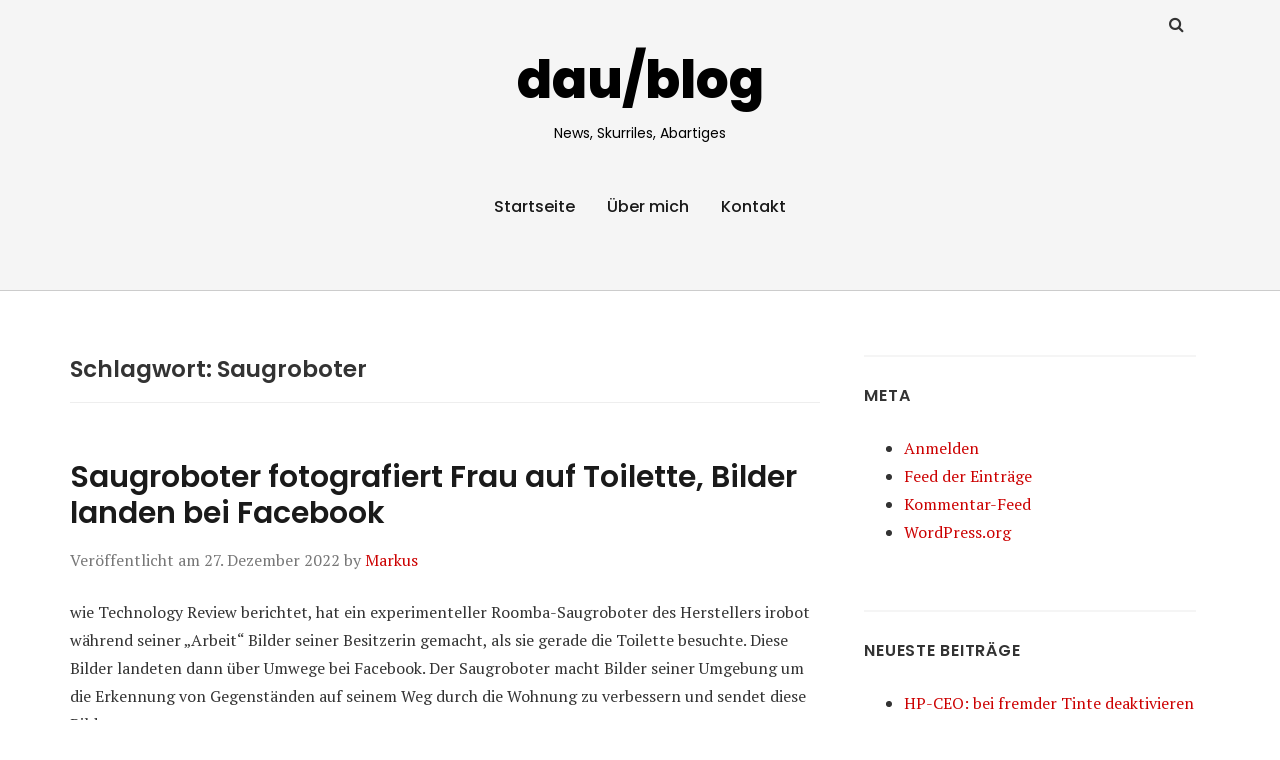

--- FILE ---
content_type: text/html; charset=UTF-8
request_url: https://blog.dau.cc/tag/saugroboter/
body_size: 8612
content:
<!doctype html>
<html lang="de">
<head class="no-js">
	<meta charset="UTF-8">
	<meta name="viewport" content="width=device-width, initial-scale=1">
	<meta http-equiv="X-UA-Compatible" content="ie=edge">
    <link rel="profile" href="http://gmpg.org/xfn/11">
	    <script>(function(html){html.className = html.className.replace(/\bno-js\b/,'js')})(document.documentElement);</script>
<title>Saugroboter &#8211; dau/blog</title>
<meta name='robots' content='max-image-preview:large' />
<link rel='dns-prefetch' href='//fonts.googleapis.com' />
<link rel="alternate" type="application/rss+xml" title="dau/blog &raquo; Feed" href="https://blog.dau.cc/feed/" />
<link rel="alternate" type="application/rss+xml" title="dau/blog &raquo; Kommentar-Feed" href="https://blog.dau.cc/comments/feed/" />
<link rel="alternate" type="application/rss+xml" title="dau/blog &raquo; Schlagwort-Feed zu Saugroboter" href="https://blog.dau.cc/tag/saugroboter/feed/" />
<style id='wp-img-auto-sizes-contain-inline-css' type='text/css'>
img:is([sizes=auto i],[sizes^="auto," i]){contain-intrinsic-size:3000px 1500px}
/*# sourceURL=wp-img-auto-sizes-contain-inline-css */
</style>
<style id='wp-emoji-styles-inline-css' type='text/css'>

	img.wp-smiley, img.emoji {
		display: inline !important;
		border: none !important;
		box-shadow: none !important;
		height: 1em !important;
		width: 1em !important;
		margin: 0 0.07em !important;
		vertical-align: -0.1em !important;
		background: none !important;
		padding: 0 !important;
	}
/*# sourceURL=wp-emoji-styles-inline-css */
</style>
<style id='wp-block-library-inline-css' type='text/css'>
:root{--wp-block-synced-color:#7a00df;--wp-block-synced-color--rgb:122,0,223;--wp-bound-block-color:var(--wp-block-synced-color);--wp-editor-canvas-background:#ddd;--wp-admin-theme-color:#007cba;--wp-admin-theme-color--rgb:0,124,186;--wp-admin-theme-color-darker-10:#006ba1;--wp-admin-theme-color-darker-10--rgb:0,107,160.5;--wp-admin-theme-color-darker-20:#005a87;--wp-admin-theme-color-darker-20--rgb:0,90,135;--wp-admin-border-width-focus:2px}@media (min-resolution:192dpi){:root{--wp-admin-border-width-focus:1.5px}}.wp-element-button{cursor:pointer}:root .has-very-light-gray-background-color{background-color:#eee}:root .has-very-dark-gray-background-color{background-color:#313131}:root .has-very-light-gray-color{color:#eee}:root .has-very-dark-gray-color{color:#313131}:root .has-vivid-green-cyan-to-vivid-cyan-blue-gradient-background{background:linear-gradient(135deg,#00d084,#0693e3)}:root .has-purple-crush-gradient-background{background:linear-gradient(135deg,#34e2e4,#4721fb 50%,#ab1dfe)}:root .has-hazy-dawn-gradient-background{background:linear-gradient(135deg,#faaca8,#dad0ec)}:root .has-subdued-olive-gradient-background{background:linear-gradient(135deg,#fafae1,#67a671)}:root .has-atomic-cream-gradient-background{background:linear-gradient(135deg,#fdd79a,#004a59)}:root .has-nightshade-gradient-background{background:linear-gradient(135deg,#330968,#31cdcf)}:root .has-midnight-gradient-background{background:linear-gradient(135deg,#020381,#2874fc)}:root{--wp--preset--font-size--normal:16px;--wp--preset--font-size--huge:42px}.has-regular-font-size{font-size:1em}.has-larger-font-size{font-size:2.625em}.has-normal-font-size{font-size:var(--wp--preset--font-size--normal)}.has-huge-font-size{font-size:var(--wp--preset--font-size--huge)}.has-text-align-center{text-align:center}.has-text-align-left{text-align:left}.has-text-align-right{text-align:right}.has-fit-text{white-space:nowrap!important}#end-resizable-editor-section{display:none}.aligncenter{clear:both}.items-justified-left{justify-content:flex-start}.items-justified-center{justify-content:center}.items-justified-right{justify-content:flex-end}.items-justified-space-between{justify-content:space-between}.screen-reader-text{border:0;clip-path:inset(50%);height:1px;margin:-1px;overflow:hidden;padding:0;position:absolute;width:1px;word-wrap:normal!important}.screen-reader-text:focus{background-color:#ddd;clip-path:none;color:#444;display:block;font-size:1em;height:auto;left:5px;line-height:normal;padding:15px 23px 14px;text-decoration:none;top:5px;width:auto;z-index:100000}html :where(.has-border-color){border-style:solid}html :where([style*=border-top-color]){border-top-style:solid}html :where([style*=border-right-color]){border-right-style:solid}html :where([style*=border-bottom-color]){border-bottom-style:solid}html :where([style*=border-left-color]){border-left-style:solid}html :where([style*=border-width]){border-style:solid}html :where([style*=border-top-width]){border-top-style:solid}html :where([style*=border-right-width]){border-right-style:solid}html :where([style*=border-bottom-width]){border-bottom-style:solid}html :where([style*=border-left-width]){border-left-style:solid}html :where(img[class*=wp-image-]){height:auto;max-width:100%}:where(figure){margin:0 0 1em}html :where(.is-position-sticky){--wp-admin--admin-bar--position-offset:var(--wp-admin--admin-bar--height,0px)}@media screen and (max-width:600px){html :where(.is-position-sticky){--wp-admin--admin-bar--position-offset:0px}}

/*# sourceURL=wp-block-library-inline-css */
</style><style id='wp-block-paragraph-inline-css' type='text/css'>
.is-small-text{font-size:.875em}.is-regular-text{font-size:1em}.is-large-text{font-size:2.25em}.is-larger-text{font-size:3em}.has-drop-cap:not(:focus):first-letter{float:left;font-size:8.4em;font-style:normal;font-weight:100;line-height:.68;margin:.05em .1em 0 0;text-transform:uppercase}body.rtl .has-drop-cap:not(:focus):first-letter{float:none;margin-left:.1em}p.has-drop-cap.has-background{overflow:hidden}:root :where(p.has-background){padding:1.25em 2.375em}:where(p.has-text-color:not(.has-link-color)) a{color:inherit}p.has-text-align-left[style*="writing-mode:vertical-lr"],p.has-text-align-right[style*="writing-mode:vertical-rl"]{rotate:180deg}
/*# sourceURL=https://blog.dau.cc/wp-includes/blocks/paragraph/style.min.css */
</style>
<style id='global-styles-inline-css' type='text/css'>
:root{--wp--preset--aspect-ratio--square: 1;--wp--preset--aspect-ratio--4-3: 4/3;--wp--preset--aspect-ratio--3-4: 3/4;--wp--preset--aspect-ratio--3-2: 3/2;--wp--preset--aspect-ratio--2-3: 2/3;--wp--preset--aspect-ratio--16-9: 16/9;--wp--preset--aspect-ratio--9-16: 9/16;--wp--preset--color--black: #000000;--wp--preset--color--cyan-bluish-gray: #abb8c3;--wp--preset--color--white: #ffffff;--wp--preset--color--pale-pink: #f78da7;--wp--preset--color--vivid-red: #cf2e2e;--wp--preset--color--luminous-vivid-orange: #ff6900;--wp--preset--color--luminous-vivid-amber: #fcb900;--wp--preset--color--light-green-cyan: #7bdcb5;--wp--preset--color--vivid-green-cyan: #00d084;--wp--preset--color--pale-cyan-blue: #8ed1fc;--wp--preset--color--vivid-cyan-blue: #0693e3;--wp--preset--color--vivid-purple: #9b51e0;--wp--preset--gradient--vivid-cyan-blue-to-vivid-purple: linear-gradient(135deg,rgb(6,147,227) 0%,rgb(155,81,224) 100%);--wp--preset--gradient--light-green-cyan-to-vivid-green-cyan: linear-gradient(135deg,rgb(122,220,180) 0%,rgb(0,208,130) 100%);--wp--preset--gradient--luminous-vivid-amber-to-luminous-vivid-orange: linear-gradient(135deg,rgb(252,185,0) 0%,rgb(255,105,0) 100%);--wp--preset--gradient--luminous-vivid-orange-to-vivid-red: linear-gradient(135deg,rgb(255,105,0) 0%,rgb(207,46,46) 100%);--wp--preset--gradient--very-light-gray-to-cyan-bluish-gray: linear-gradient(135deg,rgb(238,238,238) 0%,rgb(169,184,195) 100%);--wp--preset--gradient--cool-to-warm-spectrum: linear-gradient(135deg,rgb(74,234,220) 0%,rgb(151,120,209) 20%,rgb(207,42,186) 40%,rgb(238,44,130) 60%,rgb(251,105,98) 80%,rgb(254,248,76) 100%);--wp--preset--gradient--blush-light-purple: linear-gradient(135deg,rgb(255,206,236) 0%,rgb(152,150,240) 100%);--wp--preset--gradient--blush-bordeaux: linear-gradient(135deg,rgb(254,205,165) 0%,rgb(254,45,45) 50%,rgb(107,0,62) 100%);--wp--preset--gradient--luminous-dusk: linear-gradient(135deg,rgb(255,203,112) 0%,rgb(199,81,192) 50%,rgb(65,88,208) 100%);--wp--preset--gradient--pale-ocean: linear-gradient(135deg,rgb(255,245,203) 0%,rgb(182,227,212) 50%,rgb(51,167,181) 100%);--wp--preset--gradient--electric-grass: linear-gradient(135deg,rgb(202,248,128) 0%,rgb(113,206,126) 100%);--wp--preset--gradient--midnight: linear-gradient(135deg,rgb(2,3,129) 0%,rgb(40,116,252) 100%);--wp--preset--font-size--small: 13px;--wp--preset--font-size--medium: 20px;--wp--preset--font-size--large: 36px;--wp--preset--font-size--x-large: 42px;--wp--preset--spacing--20: 0.44rem;--wp--preset--spacing--30: 0.67rem;--wp--preset--spacing--40: 1rem;--wp--preset--spacing--50: 1.5rem;--wp--preset--spacing--60: 2.25rem;--wp--preset--spacing--70: 3.38rem;--wp--preset--spacing--80: 5.06rem;--wp--preset--shadow--natural: 6px 6px 9px rgba(0, 0, 0, 0.2);--wp--preset--shadow--deep: 12px 12px 50px rgba(0, 0, 0, 0.4);--wp--preset--shadow--sharp: 6px 6px 0px rgba(0, 0, 0, 0.2);--wp--preset--shadow--outlined: 6px 6px 0px -3px rgb(255, 255, 255), 6px 6px rgb(0, 0, 0);--wp--preset--shadow--crisp: 6px 6px 0px rgb(0, 0, 0);}:where(.is-layout-flex){gap: 0.5em;}:where(.is-layout-grid){gap: 0.5em;}body .is-layout-flex{display: flex;}.is-layout-flex{flex-wrap: wrap;align-items: center;}.is-layout-flex > :is(*, div){margin: 0;}body .is-layout-grid{display: grid;}.is-layout-grid > :is(*, div){margin: 0;}:where(.wp-block-columns.is-layout-flex){gap: 2em;}:where(.wp-block-columns.is-layout-grid){gap: 2em;}:where(.wp-block-post-template.is-layout-flex){gap: 1.25em;}:where(.wp-block-post-template.is-layout-grid){gap: 1.25em;}.has-black-color{color: var(--wp--preset--color--black) !important;}.has-cyan-bluish-gray-color{color: var(--wp--preset--color--cyan-bluish-gray) !important;}.has-white-color{color: var(--wp--preset--color--white) !important;}.has-pale-pink-color{color: var(--wp--preset--color--pale-pink) !important;}.has-vivid-red-color{color: var(--wp--preset--color--vivid-red) !important;}.has-luminous-vivid-orange-color{color: var(--wp--preset--color--luminous-vivid-orange) !important;}.has-luminous-vivid-amber-color{color: var(--wp--preset--color--luminous-vivid-amber) !important;}.has-light-green-cyan-color{color: var(--wp--preset--color--light-green-cyan) !important;}.has-vivid-green-cyan-color{color: var(--wp--preset--color--vivid-green-cyan) !important;}.has-pale-cyan-blue-color{color: var(--wp--preset--color--pale-cyan-blue) !important;}.has-vivid-cyan-blue-color{color: var(--wp--preset--color--vivid-cyan-blue) !important;}.has-vivid-purple-color{color: var(--wp--preset--color--vivid-purple) !important;}.has-black-background-color{background-color: var(--wp--preset--color--black) !important;}.has-cyan-bluish-gray-background-color{background-color: var(--wp--preset--color--cyan-bluish-gray) !important;}.has-white-background-color{background-color: var(--wp--preset--color--white) !important;}.has-pale-pink-background-color{background-color: var(--wp--preset--color--pale-pink) !important;}.has-vivid-red-background-color{background-color: var(--wp--preset--color--vivid-red) !important;}.has-luminous-vivid-orange-background-color{background-color: var(--wp--preset--color--luminous-vivid-orange) !important;}.has-luminous-vivid-amber-background-color{background-color: var(--wp--preset--color--luminous-vivid-amber) !important;}.has-light-green-cyan-background-color{background-color: var(--wp--preset--color--light-green-cyan) !important;}.has-vivid-green-cyan-background-color{background-color: var(--wp--preset--color--vivid-green-cyan) !important;}.has-pale-cyan-blue-background-color{background-color: var(--wp--preset--color--pale-cyan-blue) !important;}.has-vivid-cyan-blue-background-color{background-color: var(--wp--preset--color--vivid-cyan-blue) !important;}.has-vivid-purple-background-color{background-color: var(--wp--preset--color--vivid-purple) !important;}.has-black-border-color{border-color: var(--wp--preset--color--black) !important;}.has-cyan-bluish-gray-border-color{border-color: var(--wp--preset--color--cyan-bluish-gray) !important;}.has-white-border-color{border-color: var(--wp--preset--color--white) !important;}.has-pale-pink-border-color{border-color: var(--wp--preset--color--pale-pink) !important;}.has-vivid-red-border-color{border-color: var(--wp--preset--color--vivid-red) !important;}.has-luminous-vivid-orange-border-color{border-color: var(--wp--preset--color--luminous-vivid-orange) !important;}.has-luminous-vivid-amber-border-color{border-color: var(--wp--preset--color--luminous-vivid-amber) !important;}.has-light-green-cyan-border-color{border-color: var(--wp--preset--color--light-green-cyan) !important;}.has-vivid-green-cyan-border-color{border-color: var(--wp--preset--color--vivid-green-cyan) !important;}.has-pale-cyan-blue-border-color{border-color: var(--wp--preset--color--pale-cyan-blue) !important;}.has-vivid-cyan-blue-border-color{border-color: var(--wp--preset--color--vivid-cyan-blue) !important;}.has-vivid-purple-border-color{border-color: var(--wp--preset--color--vivid-purple) !important;}.has-vivid-cyan-blue-to-vivid-purple-gradient-background{background: var(--wp--preset--gradient--vivid-cyan-blue-to-vivid-purple) !important;}.has-light-green-cyan-to-vivid-green-cyan-gradient-background{background: var(--wp--preset--gradient--light-green-cyan-to-vivid-green-cyan) !important;}.has-luminous-vivid-amber-to-luminous-vivid-orange-gradient-background{background: var(--wp--preset--gradient--luminous-vivid-amber-to-luminous-vivid-orange) !important;}.has-luminous-vivid-orange-to-vivid-red-gradient-background{background: var(--wp--preset--gradient--luminous-vivid-orange-to-vivid-red) !important;}.has-very-light-gray-to-cyan-bluish-gray-gradient-background{background: var(--wp--preset--gradient--very-light-gray-to-cyan-bluish-gray) !important;}.has-cool-to-warm-spectrum-gradient-background{background: var(--wp--preset--gradient--cool-to-warm-spectrum) !important;}.has-blush-light-purple-gradient-background{background: var(--wp--preset--gradient--blush-light-purple) !important;}.has-blush-bordeaux-gradient-background{background: var(--wp--preset--gradient--blush-bordeaux) !important;}.has-luminous-dusk-gradient-background{background: var(--wp--preset--gradient--luminous-dusk) !important;}.has-pale-ocean-gradient-background{background: var(--wp--preset--gradient--pale-ocean) !important;}.has-electric-grass-gradient-background{background: var(--wp--preset--gradient--electric-grass) !important;}.has-midnight-gradient-background{background: var(--wp--preset--gradient--midnight) !important;}.has-small-font-size{font-size: var(--wp--preset--font-size--small) !important;}.has-medium-font-size{font-size: var(--wp--preset--font-size--medium) !important;}.has-large-font-size{font-size: var(--wp--preset--font-size--large) !important;}.has-x-large-font-size{font-size: var(--wp--preset--font-size--x-large) !important;}
/*# sourceURL=global-styles-inline-css */
</style>

<style id='classic-theme-styles-inline-css' type='text/css'>
/*! This file is auto-generated */
.wp-block-button__link{color:#fff;background-color:#32373c;border-radius:9999px;box-shadow:none;text-decoration:none;padding:calc(.667em + 2px) calc(1.333em + 2px);font-size:1.125em}.wp-block-file__button{background:#32373c;color:#fff;text-decoration:none}
/*# sourceURL=/wp-includes/css/classic-themes.min.css */
</style>
<link rel='stylesheet' id='thesimplest-google-fonts-css' href='https://fonts.googleapis.com/css?family=Poppins%3A300%2C400%2C500%2C600%2C700%2C800%7CPT+Serif%3A400%2C400i%2C700%2C700i&#038;ver=6.9' type='text/css' media='all' />
<link rel='stylesheet' id='bootstrap-css' href='https://blog.dau.cc/wp-content/themes/thesimplest/assets/css/bootstrap.min.css?ver=3.3.7' type='text/css' media='all' />
<link rel='stylesheet' id='font-awesome-css' href='https://blog.dau.cc/wp-content/themes/thesimplest/assets/css/font-awesome.min.css?ver=4.7.0' type='text/css' media='all' />
<link rel='stylesheet' id='thesimplest-style-css' href='https://blog.dau.cc/wp-content/themes/thesimplest/style.css?ver=6.9' type='text/css' media='all' />
<link rel='stylesheet' id='slb_core-css' href='https://blog.dau.cc/wp-content/plugins/simple-lightbox/client/css/app.css?ver=2.9.4' type='text/css' media='all' />
<script type="text/javascript" src="https://blog.dau.cc/wp-includes/js/jquery/jquery.min.js?ver=3.7.1" id="jquery-core-js"></script>
<script type="text/javascript" src="https://blog.dau.cc/wp-includes/js/jquery/jquery-migrate.min.js?ver=3.4.1" id="jquery-migrate-js"></script>
<link rel="https://api.w.org/" href="https://blog.dau.cc/wp-json/" /><link rel="alternate" title="JSON" type="application/json" href="https://blog.dau.cc/wp-json/wp/v2/tags/311" /><link rel="EditURI" type="application/rsd+xml" title="RSD" href="https://blog.dau.cc/xmlrpc.php?rsd" />
<meta name="generator" content="WordPress 6.9" />
<style type="text/css">.recentcomments a{display:inline !important;padding:0 !important;margin:0 !important;}</style>	<style id="thesimplest-custom-header-styles" type="text/css">
    .site-branding .site-title a,
    .site-description {
        color: #000000;
    }
	</style>

	<link rel="icon" href="https://blog.dau.cc/wp-content/uploads/2020/05/cropped-kisspng-stick-figure-student-presentation-study-skills-ani-think-5abf2c0f077ed9.5461384315224780950307-32x32.png" sizes="32x32" />
<link rel="icon" href="https://blog.dau.cc/wp-content/uploads/2020/05/cropped-kisspng-stick-figure-student-presentation-study-skills-ani-think-5abf2c0f077ed9.5461384315224780950307-192x192.png" sizes="192x192" />
<link rel="apple-touch-icon" href="https://blog.dau.cc/wp-content/uploads/2020/05/cropped-kisspng-stick-figure-student-presentation-study-skills-ani-think-5abf2c0f077ed9.5461384315224780950307-180x180.png" />
<meta name="msapplication-TileImage" content="https://blog.dau.cc/wp-content/uploads/2020/05/cropped-kisspng-stick-figure-student-presentation-study-skills-ani-think-5abf2c0f077ed9.5461384315224780950307-270x270.png" />

</head>
<body class="archive tag tag-saugroboter tag-311 wp-theme-thesimplest">
    <div class="search-popup">
        <span class="search-popup-close"><i class="fa fa-times"></i></span>
        
<form action="https://blog.dau.cc/" method="get" role="search" id="searchform_topbar" class="search-top-bar-popup search-form">
	<label>
		<span class="screen-reader-text">Suchen nach:</span>
		<input type="search" class="search-field-top-bar" id="search-field-top-bar" placeholder="Suchen &hellip;" value="" name="s" />
	</label>
	<button type="submit" class="search-submit search-top-bar-submit" id="search-top-bar-submit">
        <span class="fa fa-search header-search-icon"></span>
        <span class="screen-reader-text">
            Suchen        </span>
    </button>
</form>
    </div><!-- .search-popup -->

<div id="page" class="site">
    <div class="site-inner">
        <a class="skip-link screen-reader-text" href="#content">Zum Inhalt springen</a>

        <header id="masthead" class="site-header" role="banner">

                    <div class="container">
                <div class="header-links">
                                            <span class="btn-search fa fa-search icon-button-search"></span>
                    	                                </div><!-- .header-link -->
            </div>
        
        <div class="site-header-main">
            <div class="site-branding">
                                    <p class="site-title">
                        <a href="https://blog.dau.cc/" rel="home">
                            dau/blog                        </a>
                    </p>
                                    <p class="site-description">News, Skurriles, Abartiges</p>
                
            </div><!-- .site-branding -->

                        <div class="menu-wrapper">
                <button id="menu-toggle" class="menu-toggle toggled-on" aria-expanded="true" aria-controls="site-navigation social-navigation">Menü</button>
                <div id="site-header-menu" class="site-header-menu clearfix">

                        <nav id="site-navigation" class="main-navigation container" role="navigation" aria-label="Primäres Menü">
				            <div class="menu-primaer-container"><ul id="menu-primaer" class="primary-menu"><li id="menu-item-15" class="menu-item menu-item-type-custom menu-item-object-custom menu-item-home menu-item-15"><a href="https://blog.dau.cc/">Startseite</a></li>
<li id="menu-item-16" class="menu-item menu-item-type-post_type menu-item-object-page menu-item-16"><a href="https://blog.dau.cc/ueber-uns/">Über mich</a></li>
<li id="menu-item-18" class="menu-item menu-item-type-post_type menu-item-object-page menu-item-18"><a href="https://blog.dau.cc/kontakt/">Kontakt</a></li>
</ul></div>                        </nav><!-- .main-navigation -->
                </div><!-- .site-header-menu -->
            </div><!-- .menu-wrapper -->
            
        </div><!-- .site-header-main -->


    
</header>

        <div id="content" class="site-content container">

<div id="primary" class="content-area row">
	<main id="main" class="site-main col-md-8 col-sm-12" role="main">

		
			<header class="page-header">
				<h1 class="page-title">Schlagwort: <span>Saugroboter</span></h1>			</header><!-- .page-header -->

			
<article id="post-1453" class="post-1453 post type-post status-publish format-standard hentry category-internet-of-things category-technik tag-bilder tag-irobot tag-saugroboter tag-toilette">

    <header class="entry-header">

        
		<h2 class="entry-title"><a href="https://blog.dau.cc/saugroboter-fotografiert-frau-auf-toilette-bilder-landen-bei-facebook/" rel="bookmark">Saugroboter fotografiert Frau auf Toilette, Bilder landen bei Facebook</a></h2>
        <div class="entry-info">
            <span class="posted-on">Veröffentlicht am <time class="entry-date published updated" datetime="2022-12-27T06:08:54+01:00">27. Dezember 2022</time></span><span class="author-info"> by <a href="https://blog.dau.cc/author/one/">Markus</a></span>        </div>
    </header>

    
    <div class="entry-content">
                <div class="entry-summary">
            <p>wie Technology Review berichtet, hat ein experimenteller Roomba-Saugroboter des Herstellers irobot während seiner &#8222;Arbeit&#8220; Bilder seiner Besitzerin gemacht, als sie gerade die Toilette besuchte. Diese Bilder landeten dann über Umwege bei Facebook. Der Saugroboter macht Bilder seiner Umgebung um die Erkennung von Gegenständen auf seinem Weg durch die Wohnung zu verbessern und sendet diese Bilder&#8230;</p>
        </div>
        </div><!-- .entry-content -->

	<footer class="entry-footer clearfix"><span class="cat-tags-links"><span class="cat-links"><span class="cat-icon"><i class="fa fa-folder-open"></i></span><span class="screen-reader-text">Kategorien</span><a href="https://blog.dau.cc/category/internet-of-things/" rel="category tag">Internet Of Things</a>, <a href="https://blog.dau.cc/category/technik/" rel="category tag">Technik</a></span></span></footer>
</article>
<!-- have_post() -->

	</main><!-- .site-main -->
	
<aside id="secondary" class="sidebar widget-area col-md-4 col-sm-12" role="complementary">
	<section id="meta-6" class="widget widget_meta"><h4 class="widget-title">Meta</h4>
		<ul>
						<li><a href="https://blog.dau.cc/wp-login.php">Anmelden</a></li>
			<li><a href="https://blog.dau.cc/feed/">Feed der Einträge</a></li>
			<li><a href="https://blog.dau.cc/comments/feed/">Kommentar-Feed</a></li>

			<li><a href="https://de.wordpress.org/">WordPress.org</a></li>
		</ul>

		</section>
		<section id="recent-posts-3" class="widget widget_recent_entries">
		<h4 class="widget-title">Neueste Beiträge</h4>
		<ul>
											<li>
					<a href="https://blog.dau.cc/hp-ceo-bei-fremder-tinte-deaktivieren-wir-den-drucker/">HP-CEO: bei fremder Tinte deaktivieren wir den Drucker!</a>
									</li>
											<li>
					<a href="https://blog.dau.cc/bock-auf-gammeldoener-einfach-bei-lieferando-ordern-oder-auch-nicht/">Bock auf Gammeldöner? Einfach bei Lieferando ordern (oder auch nicht)</a>
									</li>
											<li>
					<a href="https://blog.dau.cc/cuii-hier-hast-du-eine-liste-mit-film-und-musikseiten/">CUII: Hier hast du eine Liste mit Film- und Musikseiten</a>
									</li>
											<li>
					<a href="https://blog.dau.cc/der-neue-aufenthaltsort-der-daus/">Der neue Aufenthaltsort der DAUs</a>
									</li>
											<li>
					<a href="https://blog.dau.cc/mit-der-supermarkt-ki-ekelrezepte-kochen/">Mit der Supermarkt-KI Ekelrezepte kochen</a>
									</li>
					</ul>

		</section><section id="categories-6" class="widget widget_categories"><h4 class="widget-title">Kategorien</h4>
			<ul>
					<li class="cat-item cat-item-227"><a href="https://blog.dau.cc/category/fun/">Fun</a> (5)
</li>
	<li class="cat-item cat-item-22"><a href="https://blog.dau.cc/category/games/">Games</a> (7)
</li>
	<li class="cat-item cat-item-127"><a href="https://blog.dau.cc/category/hardware/">Hardware</a> (6)
</li>
	<li class="cat-item cat-item-196"><a href="https://blog.dau.cc/category/intern/">Intern</a> (8)
</li>
	<li class="cat-item cat-item-5"><a href="https://blog.dau.cc/category/internet/">Internet</a> (76)
</li>
	<li class="cat-item cat-item-190"><a href="https://blog.dau.cc/category/internet-of-things/">Internet Of Things</a> (2)
</li>
	<li class="cat-item cat-item-199"><a href="https://blog.dau.cc/category/online/">Online</a> (13)
</li>
	<li class="cat-item cat-item-7"><a href="https://blog.dau.cc/category/politik-gesellschaft/">Politik und Gesellschaft</a> (39)
</li>
	<li class="cat-item cat-item-1"><a href="https://blog.dau.cc/category/sammelbecken/">Sammelbecken</a> (4)
</li>
	<li class="cat-item cat-item-10"><a href="https://blog.dau.cc/category/smartphone/">Smartphone</a> (7)
</li>
	<li class="cat-item cat-item-36"><a href="https://blog.dau.cc/category/software/">Software</a> (29)
</li>
	<li class="cat-item cat-item-6"><a href="https://blog.dau.cc/category/technik/">Technik</a> (15)
</li>
	<li class="cat-item cat-item-8"><a href="https://blog.dau.cc/category/testbereich/">Testbereich</a> (2)
</li>
	<li class="cat-item cat-item-17"><a href="https://blog.dau.cc/category/wirtschaft/">Wirtschaft</a> (21)
</li>
			</ul>

			</section><section id="recent-comments-3" class="widget widget_recent_comments"><h4 class="widget-title">Neueste Kommentare</h4><ul id="recentcomments"><li class="recentcomments"><span class="comment-author-link"><a href="https://fnx.tf" class="url" rel="ugc external nofollow">Max</a></span> bei <a href="https://blog.dau.cc/windows-11-immer-noch-recht-wenig-verbreitet/#comment-151">Windows 11 noch immer recht wenig verbreitet</a></li><li class="recentcomments"><span class="comment-author-link"><a href="https://fnx.tf" class="url" rel="ugc external nofollow">Max</a></span> bei <a href="https://blog.dau.cc/hp-ceo-bei-fremder-tinte-deaktivieren-wir-den-drucker/#comment-150">HP-CEO: bei fremder Tinte deaktivieren wir den Drucker!</a></li><li class="recentcomments"><span class="comment-author-link"><a href="https://blog.dau.cc/der-neue-aufenthaltsort-der-daus/" class="url" rel="ugc">Der neue Aufenthaltsort der DAUs &#8211; dau/blog</a></span> bei <a href="https://blog.dau.cc/das-ende-des-forums-ist-nah/#comment-110">Das Ende des Forums ist nah</a></li><li class="recentcomments"><span class="comment-author-link"><a href="https://blog.dau.cc/initiationsfunke-dieser-kategorie/" class="url" rel="ugc">Initiationsfunke dieser Kategorie &#8211; dau/blog</a></span> bei <a href="https://blog.dau.cc/neuer-bereich-fuer-alles-was-bellt/#comment-99">Neuer Bereich für alles was bellt</a></li><li class="recentcomments"><span class="comment-author-link"><a href="http://knoplund.com" class="url" rel="ugc external nofollow">knplnd</a></span> bei <a href="https://blog.dau.cc/neues-betriebssystem-fuer-lg-tvs-werbung-ist-der-wichtigste-bestandteil/#comment-94">Neues Betriebssystem für LG-TVs &#8211; Werbung ist der wichtigste Bestandteil</a></li></ul></section><section id="archives-3" class="widget widget_archive"><h4 class="widget-title">Archiv</h4>
			<ul>
					<li><a href='https://blog.dau.cc/2024/01/'>Januar 2024</a>&nbsp;(1)</li>
	<li><a href='https://blog.dau.cc/2023/11/'>November 2023</a>&nbsp;(1)</li>
	<li><a href='https://blog.dau.cc/2023/09/'>September 2023</a>&nbsp;(1)</li>
	<li><a href='https://blog.dau.cc/2023/08/'>August 2023</a>&nbsp;(2)</li>
	<li><a href='https://blog.dau.cc/2023/07/'>Juli 2023</a>&nbsp;(2)</li>
	<li><a href='https://blog.dau.cc/2023/06/'>Juni 2023</a>&nbsp;(1)</li>
	<li><a href='https://blog.dau.cc/2023/02/'>Februar 2023</a>&nbsp;(2)</li>
	<li><a href='https://blog.dau.cc/2023/01/'>Januar 2023</a>&nbsp;(2)</li>
	<li><a href='https://blog.dau.cc/2022/12/'>Dezember 2022</a>&nbsp;(2)</li>
	<li><a href='https://blog.dau.cc/2022/11/'>November 2022</a>&nbsp;(1)</li>
	<li><a href='https://blog.dau.cc/2022/04/'>April 2022</a>&nbsp;(1)</li>
	<li><a href='https://blog.dau.cc/2021/12/'>Dezember 2021</a>&nbsp;(1)</li>
	<li><a href='https://blog.dau.cc/2021/10/'>Oktober 2021</a>&nbsp;(2)</li>
	<li><a href='https://blog.dau.cc/2021/09/'>September 2021</a>&nbsp;(1)</li>
	<li><a href='https://blog.dau.cc/2021/07/'>Juli 2021</a>&nbsp;(3)</li>
	<li><a href='https://blog.dau.cc/2021/06/'>Juni 2021</a>&nbsp;(1)</li>
	<li><a href='https://blog.dau.cc/2021/05/'>Mai 2021</a>&nbsp;(1)</li>
	<li><a href='https://blog.dau.cc/2021/03/'>März 2021</a>&nbsp;(6)</li>
	<li><a href='https://blog.dau.cc/2021/02/'>Februar 2021</a>&nbsp;(11)</li>
	<li><a href='https://blog.dau.cc/2021/01/'>Januar 2021</a>&nbsp;(4)</li>
	<li><a href='https://blog.dau.cc/2020/12/'>Dezember 2020</a>&nbsp;(6)</li>
	<li><a href='https://blog.dau.cc/2020/11/'>November 2020</a>&nbsp;(5)</li>
	<li><a href='https://blog.dau.cc/2020/10/'>Oktober 2020</a>&nbsp;(9)</li>
	<li><a href='https://blog.dau.cc/2020/09/'>September 2020</a>&nbsp;(12)</li>
	<li><a href='https://blog.dau.cc/2020/08/'>August 2020</a>&nbsp;(11)</li>
	<li><a href='https://blog.dau.cc/2020/07/'>Juli 2020</a>&nbsp;(12)</li>
	<li><a href='https://blog.dau.cc/2020/06/'>Juni 2020</a>&nbsp;(11)</li>
	<li><a href='https://blog.dau.cc/2020/05/'>Mai 2020</a>&nbsp;(32)</li>
			</ul>

			</section></aside><!-- .sidebar .widget-area -->
</div><!-- content-area -->

        </div><!-- .site-content -->
        
        
    </div><!-- site-inner -->
</div><!-- site -->

<script type="speculationrules">
{"prefetch":[{"source":"document","where":{"and":[{"href_matches":"/*"},{"not":{"href_matches":["/wp-*.php","/wp-admin/*","/wp-content/uploads/*","/wp-content/*","/wp-content/plugins/*","/wp-content/themes/thesimplest/*","/*\\?(.+)"]}},{"not":{"selector_matches":"a[rel~=\"nofollow\"]"}},{"not":{"selector_matches":".no-prefetch, .no-prefetch a"}}]},"eagerness":"conservative"}]}
</script>
<script type="text/javascript" src="https://blog.dau.cc/wp-content/themes/thesimplest/assets/js/skip-link-focus-fix.js?ver=1.0" id="skip-link-focus-fix-js"></script>
<script type="text/javascript" src="https://blog.dau.cc/wp-content/themes/thesimplest/assets/js/bootstrap.min.js?ver=3.3.7" id="jquery-bootstrap-js"></script>
<script type="text/javascript" id="thesimplest-main-js-js-extra">
/* <![CDATA[ */
var thesimplest_screenReaderText = {"expand":"Child-Men\u00fc aufklappen","collapse":"Child-Men\u00fc zuklappen"};
//# sourceURL=thesimplest-main-js-js-extra
/* ]]> */
</script>
<script type="text/javascript" src="https://blog.dau.cc/wp-content/themes/thesimplest/assets/js/main.js?ver=1.0" id="thesimplest-main-js-js"></script>
<script id="wp-emoji-settings" type="application/json">
{"baseUrl":"https://s.w.org/images/core/emoji/17.0.2/72x72/","ext":".png","svgUrl":"https://s.w.org/images/core/emoji/17.0.2/svg/","svgExt":".svg","source":{"concatemoji":"https://blog.dau.cc/wp-includes/js/wp-emoji-release.min.js?ver=6.9"}}
</script>
<script type="module">
/* <![CDATA[ */
/*! This file is auto-generated */
const a=JSON.parse(document.getElementById("wp-emoji-settings").textContent),o=(window._wpemojiSettings=a,"wpEmojiSettingsSupports"),s=["flag","emoji"];function i(e){try{var t={supportTests:e,timestamp:(new Date).valueOf()};sessionStorage.setItem(o,JSON.stringify(t))}catch(e){}}function c(e,t,n){e.clearRect(0,0,e.canvas.width,e.canvas.height),e.fillText(t,0,0);t=new Uint32Array(e.getImageData(0,0,e.canvas.width,e.canvas.height).data);e.clearRect(0,0,e.canvas.width,e.canvas.height),e.fillText(n,0,0);const a=new Uint32Array(e.getImageData(0,0,e.canvas.width,e.canvas.height).data);return t.every((e,t)=>e===a[t])}function p(e,t){e.clearRect(0,0,e.canvas.width,e.canvas.height),e.fillText(t,0,0);var n=e.getImageData(16,16,1,1);for(let e=0;e<n.data.length;e++)if(0!==n.data[e])return!1;return!0}function u(e,t,n,a){switch(t){case"flag":return n(e,"\ud83c\udff3\ufe0f\u200d\u26a7\ufe0f","\ud83c\udff3\ufe0f\u200b\u26a7\ufe0f")?!1:!n(e,"\ud83c\udde8\ud83c\uddf6","\ud83c\udde8\u200b\ud83c\uddf6")&&!n(e,"\ud83c\udff4\udb40\udc67\udb40\udc62\udb40\udc65\udb40\udc6e\udb40\udc67\udb40\udc7f","\ud83c\udff4\u200b\udb40\udc67\u200b\udb40\udc62\u200b\udb40\udc65\u200b\udb40\udc6e\u200b\udb40\udc67\u200b\udb40\udc7f");case"emoji":return!a(e,"\ud83e\u1fac8")}return!1}function f(e,t,n,a){let r;const o=(r="undefined"!=typeof WorkerGlobalScope&&self instanceof WorkerGlobalScope?new OffscreenCanvas(300,150):document.createElement("canvas")).getContext("2d",{willReadFrequently:!0}),s=(o.textBaseline="top",o.font="600 32px Arial",{});return e.forEach(e=>{s[e]=t(o,e,n,a)}),s}function r(e){var t=document.createElement("script");t.src=e,t.defer=!0,document.head.appendChild(t)}a.supports={everything:!0,everythingExceptFlag:!0},new Promise(t=>{let n=function(){try{var e=JSON.parse(sessionStorage.getItem(o));if("object"==typeof e&&"number"==typeof e.timestamp&&(new Date).valueOf()<e.timestamp+604800&&"object"==typeof e.supportTests)return e.supportTests}catch(e){}return null}();if(!n){if("undefined"!=typeof Worker&&"undefined"!=typeof OffscreenCanvas&&"undefined"!=typeof URL&&URL.createObjectURL&&"undefined"!=typeof Blob)try{var e="postMessage("+f.toString()+"("+[JSON.stringify(s),u.toString(),c.toString(),p.toString()].join(",")+"));",a=new Blob([e],{type:"text/javascript"});const r=new Worker(URL.createObjectURL(a),{name:"wpTestEmojiSupports"});return void(r.onmessage=e=>{i(n=e.data),r.terminate(),t(n)})}catch(e){}i(n=f(s,u,c,p))}t(n)}).then(e=>{for(const n in e)a.supports[n]=e[n],a.supports.everything=a.supports.everything&&a.supports[n],"flag"!==n&&(a.supports.everythingExceptFlag=a.supports.everythingExceptFlag&&a.supports[n]);var t;a.supports.everythingExceptFlag=a.supports.everythingExceptFlag&&!a.supports.flag,a.supports.everything||((t=a.source||{}).concatemoji?r(t.concatemoji):t.wpemoji&&t.twemoji&&(r(t.twemoji),r(t.wpemoji)))});
//# sourceURL=https://blog.dau.cc/wp-includes/js/wp-emoji-loader.min.js
/* ]]> */
</script>
<script type="text/javascript" id="slb_context">/* <![CDATA[ */if ( !!window.jQuery ) {(function($){$(document).ready(function(){if ( !!window.SLB ) { {$.extend(SLB, {"context":["public","user_guest"]});} }})})(jQuery);}/* ]]> */</script>
  window.dataLayer = window.dataLayer || [];
  function gtag(){dataLayer.push(arguments);}
  gtag('js', new Date());

  gtag('config', 'UA-166313349-1');
</script>
</body>
</html>

--- FILE ---
content_type: text/css
request_url: https://blog.dau.cc/wp-content/themes/thesimplest/style.css?ver=6.9
body_size: 6988
content:
/*
Theme Name: TheSimplest
Author: notdoingitwrong
Description: TheSimplest is a simple and responsive WordPress theme designed for blog.
Version: 1.0.0
License: GNU General Public License v2 or later
License URI: http://www.gnu.org/licenses/gpl-2.0.html
Text Domain: thesimplest
Tags: one-column, two-columns, right-sidebar, custom-background, custom-colors, custom-header, custom-menu, editor-style, featured-images, flexible-header, post-formats, rtl-language-support, sticky-post, threaded-comments, translation-ready, blog
*/

/**
 * Table of Contents
 *
 * - Elements
 * - Header Links
 * - Header and Branding
 * - Menus
 * - Header Image
 * - Posts and Pages (Content)
 * - Media
 *    - Captions
 *    - Galleries
 * - Post Navigation
 * - Comments
 * - Sidebar
 *    - Widgets
 * - Media Queries
 *    - <= 400px
 *    - >= 500px
 *    - >= 710px
 *    - >= 783px
 *    - >= 910px
 *    - >= 985px
 *    - >= 1200px
 * - Print
 */

html {
    font-size: 100%;
}

body, button, input, select, textarea {
    color: #333;
    font-family: 'PT Serif', Georgia, serif;
    font-size: 16px;
    font-size: 1rem;
    line-height: 1.75;
}

select {
    padding: 10px;
}

img {
    max-width: 100%;
    height: auto;
}

label {
    display: block;
}


/**
 * - Links
 */

a {
    color: #cc0000;
    text-decoration: none;
}

a:hover,
a:focus,
a:active {
    color: #686868;
    text-decoration: none;
}

h1, h2, h3, h4, h5, h6, .h1, .h2, .h3, .h4, .h5, .h6 {
    font-family: "Poppins", "Helvetica Neue", sans-serif;
    font-weight: 600;
}

a:hover,
a:active {
    outline: 0;
    text-decoration: none;
}

table,
th,
td {
    border: 1px solid #d1d1d1;
}

table {
    border-collapse: separate;
    border-spacing: 0;
    border-width: 1px 0 0 1px;
    margin: 0 0 1.75em;
    table-layout: fixed;
    /* Prevents HTML tables from becoming too wide */
    width: 100%;
}

caption,
th,
td {
    font-weight: normal;
    text-align: left;
}

th {
    border-width: 0 1px 1px 0;
    font-weight: 700;
}

td {
    border-width: 0 1px 1px 0;
}

th,
td {
    padding: 0.4375em;
}

/**
 * - Forms
 */

input {
    line-height: normal;
}

button,
button[disabled]:hover,
button[disabled]:focus,
input[type="button"],
input[type="button"][disabled]:hover,
input[type="button"][disabled]:focus,
input[type="reset"],
input[type="reset"][disabled]:hover,
input[type="reset"][disabled]:focus,
input[type="submit"],
input[type="submit"][disabled]:hover,
input[type="submit"][disabled]:focus {
    background: #1a1a1a;
    border: 0;
    border-radius: 2px;
    color: #fff;
    font-family: Poppins, "Helvetica Neue", sans-serif;
    letter-spacing: 0.046875em;
    line-height: 1;
    padding: 0.84375em 0.875em 0.78125em;
    text-transform: uppercase;
}

button:hover,
button:focus,
input[type="button"]:hover,
input[type="button"]:focus,
input[type="reset"]:hover,
input[type="reset"]:focus,
input[type="submit"]:hover,
input[type="submit"]:focus {
    background: #cc0000;
}

button:focus,
input[type="button"]:focus,
input[type="reset"]:focus,
input[type="submit"]:focus {
    outline: thin dotted;
    outline-offset: -4px;
}

input[type="date"],
input[type="time"],
input[type="datetime-local"],
input[type="week"],
input[type="month"],
input[type="text"],
input[type="email"],
input[type="url"],
input[type="password"],
input[type="search"],
input[type="tel"],
input[type="number"],
textarea {
    background: #f7f7f7;
    background-image: -webkit-linear-gradient(rgba(255, 255, 255, 0), rgba(255, 255, 255, 0));
    border: 1px solid #d1d1d1;
    border-radius: 2px;
    color: #686868;
    font-family: Poppins, "Helvetica Neue", sans-serif;
    font-weight: 500;
    padding: 0.625em 0.4375em;
    width: 100%;
}

input[type="date"]:focus,
input[type="time"]:focus,
input[type="datetime-local"]:focus,
input[type="week"]:focus,
input[type="month"]:focus,
input[type="text"]:focus,
input[type="email"]:focus,
input[type="url"]:focus,
input[type="password"]:focus,
input[type="search"]:focus,
input[type="tel"]:focus,
input[type="number"]:focus,
textarea:focus {
    background-color: #fff;
    border-color: #cc0000;
    color: #1a1a1a;
    outline: 0;
}

.post-password-form {
    margin-bottom: 1.75em;
}

.post-password-form label {
    color: #686868;
    display: block;
    font-family: Poppins, "Helvetica Neue", sans-serif;
    font-size: 13px;
    font-size: 0.8125rem;
    letter-spacing: 0.076923077em;
    line-height: 1.6153846154;
    margin-bottom: 1.75em;
    text-transform: uppercase;
}

.post-password-form input[type="password"] {
    margin-top: 0.4375em;
}

.post-password-form > :last-child {
    margin-bottom: 0;
}

.content-area .search-form {
    position: relative;
}

.content-area input[type="search"].search-field {
    border-radius: 2px 0 0 2px;
    width: -webkit-calc(100% - 42px);
    width: calc(100% - 42px);
}

.content-area .search-submit:before {
    content: "\f002";
    font-size: 16px;
    line-height: 42px;
    position: relative;
    width: 40px;
}

.content-area .search-submit {
    border-radius: 0 2px 2px 0;
    bottom: 0;
    overflow: hidden;
    padding: 0;
    position: absolute;
    right: 0;
    top: auto;
    width: 42px;
    height: 100%;
}

/**
 * - Alignments
 */

.alignleft {
    float: left;
    margin: 0.375em 1.75em 1.75em 0;
}

.alignright {
    float: right;
    margin: 0.375em 0 1.75em 1.75em;
}

.aligncenter {
    clear: both;
    display: block;
    margin: 0 auto 1.75em;
}

blockquote.alignleft {
    margin: 0.3157894737em 1.4736842105em 1.473684211em 0;
}

blockquote.alignright {
    margin: 0.3157894737em 0 1.473684211em 1.4736842105em;
}

blockquote.aligncenter {
    margin-bottom: 1.473684211em;
}

/**
 *   - Header Links
 */

.header-links {
    margin: auto 21px auto 21px;
    padding-top: 10px;
    font-size: 16px;
    text-align: center;
}

.icon-button-search {
    cursor: pointer;
    float: right;
    padding: 5px;
}

.icon-button-search:hover {
    color: #cc0000;
}

.search-popup-close {
    position: relative;
    top: 29%;
    display: block;
    max-width: 600px;
    width: 100%;
    margin: 0 auto;
    text-align: right;
}

.search-popup-close i {
    padding: 15px 22px 15px 22px;
    background: #f5f5f5;
    font-size: 20px;
    cursor: pointer;
}

.header-search-icon { display: none }

.search-popup {
    background: rgba(0, 0, 0, 0.6) none repeat scroll 0 0;
    display: none;
    height: 100%;
    position: fixed;
    top: 0;
    text-align: center;
    width: 100%;
    z-index: 9999;
}

.search-popup .header-search-icon { display: block }

.search-popup .search-top-bar-popup {
    display: block;
    margin: 0 auto;
    max-width: 600px;
    position: relative;
    top: 30%;
    width: 100%;
}

.screen-reader-text {
    clip: rect(1px, 1px, 1px, 1px);
    height: 1px;
    overflow: hidden;
    position: absolute;
    width: 1px;
}

.search-popup .search-field-top-bar {
    -webkit-box-sizing: border-box;
    -moz-box-sizing: border-box;
    -o-box-sizing: border-box;
    box-sizing: border-box;
    color: #888;
    font-weight: 400;
    line-height: 30px;
    outline: none;
    background: #fff;
    box-shadow: none;
    border: medium none;
    border-radius: 0;
    height: 60px;
    padding: 10px 23px;
    width: 100%;
}

.search-popup .search-top-bar-submit {
    border: medium none;
    border-radius: 0;
    bottom: 0;
    color: #fff;
    font-size: 1.3rem;
    height: 60px;
    position: absolute;
    right: 0;
    top: 0;
    width: 60px;
}

.social-links {
    display: inline-block;
    margin: 0;
    float: left;
}

.social-links a {
    color: #686868;
    margin-right: 15px;
}

.social-links a:last-child {
    margin-right: 0;
}

.social-links a:hover {
    color: #cc0000;
}

/**
 * - Header and Branding
 */

.site {
    background-color: #fff;
}

.site-header {
    background-color: #f5f5f5;
    border-bottom: 1px solid #ccc;
    padding: 0 0 2em 0;
    margin-bottom: 4em;
}

.site-branding {
    text-align: center;
    margin: 0 0 40px 0;
}

.site-header-main {
    padding: 10px 0 10px 0;
}

.site-title {
    font-family: 'Poppins', sans-serif;
    font-weight: 600;
    font-size: 28px;
    font-size: 1.75rem;
    line-height: 1.2173913043;
}

.site-branding .site-title a {
    color: #1a1a1a;
}

.custom-logo-link {
    display: block;
    margin: 20px 0 20px 0;
}

.custom-logo {
    max-width: 180px;
}

.site-branding .site-title a:hover,
.site-branding .site-title a:focus {
    color: #cc0000;
}

.site-description {
    font-family: "Poppins", "Helvetica Neue", sans-serif;
    font-size: 14px;
}

/**
 * - Menus
 */
.menu-wrapper {
    margin: 0 0 35px 0;
}

.dropdown-toggle:after,
.main-navigation .menu-item-has-children > a:after,
.menu-toggle:after,
.search-submit:before,
.bypostauthor > article .fn:after {
    font-family: "FontAwesome";
}


.dropdown-toggle:after {
    -webkit-font-smoothing: antialiased;
    display: inline-block;
    font-style: normal;
    font-variant: normal;
    font-weight: normal;
    line-height: 1;
    speak: none;
    text-align: center;
    text-decoration: inherit;
    text-transform: none;
    vertical-align: middle;
    font-size: 20px;
}

.site-header-menu {
    display: none;
    margin: 0.875em 0;
}

.site-header-menu.toggled-on,
.no-js .site-header-menu {
    display: block;
}

.menu-toggle {
    background: #f5f5f5;
    border: 0;
    display: block;
    margin: 35px auto 10px auto;
    font-size: 16px;
}

.menu-toggle:after {
    content: "\f0c9";
    font-size: 16px;
    padding-left: 20px;
}

.no-js .menu-toggle {
    display: none;
}

.menu-toggle,
.menu-toggle:hover,
.menu-toggle:focus {
    color: #cc0000;
    background: #fff;
    border: 1px solid #cc0000;
}

.menu-toggle.toggled-on {
    color: #000;
    border: 1px solid #ddd;
}

.menu-toggle:focus {
    outline: 0;
}

.main-navigation,
.menu-toggle {
    font-family: Poppins, "Helvetica Neue", sans-serif;
}

.site-footer .main-navigation {
    margin-bottom: 1.75em;
}

.main-navigation ul {
    list-style: none;
    margin: 0;
}

.main-navigation li {
    border-top: 1px solid #d1d1d1;
    position: relative;
}

.main-navigation a {
    color: #1a1a1a;
    display: block;
    line-height: 1.3125;
    outline-offset: -1px;
    padding: 0.84375em 0;
    font-weight: 500;
}

.main-navigation a:hover,
.main-navigation a:focus {
    color: #cc0000;
}

.main-navigation .current-menu-item > a,
.main-navigation .current-menu-ancestor > a {
    font-weight: 600;
}

.main-navigation ul ul {
    display: none;
    margin-left: -1em;
}

.no-js .main-navigation ul ul {
    display: block;
}

.main-navigation ul .toggled-on {
    display: block;
}

.main-navigation .primary-menu {
    border-bottom: 1px solid #d1d1d1;
    margin: 0;
    padding: 0;
}

.main-navigation .menu-item-has-children > a {
    margin-right: 56px;
}

.dropdown-toggle {
    background-color: transparent;
    border: 0;
    border-radius: 0;
    color: #1a1a1a;
    content: "";
    height: 48px;
    padding: 0;
    position: absolute;
    right: 0;
    text-transform: none;
    top: 0;
    width: 48px;
}

.dropdown-toggle:after {
    border: 0 solid #d1d1d1;
    border-left-width: 1px;
    content:"\f107";
    left: 1px;
    top: -2px;
    position: relative;
    width: 48px;
}

.dropdown-toggle:hover,
.dropdown-toggle:focus {
    background-color: transparent;
    color: #cc0000;
}

.dropdown-toggle:focus {
    outline: thin dotted;
    outline-offset: -1px;
}

.dropdown-toggle:focus:after {
    border-color: transparent;
}

.dropdown-toggle.toggled-on:after {
    content:"\f106";
}

/**
 * - Header Image
 */
.header-image {
    background: no-repeat center;
    background-size: cover;
    height: 400px;
    margin: 0 0 25px 0;
}

/**
 * - Posts and Pages
 */

.site-main-right {
    float: none;
}

.site-content {
    word-wrap: break-word;
}

.site-main > article {
    margin-bottom: 2.5em;
    padding-bottom: 2rem;
    border-bottom: 2px solid #f5f5f5;
    position: relative;
}

.single .site-main > article {
    margin-bottom: 0;
    padding-bottom: 0;
}

.sticky-post {
    color: #686868;
    display: block;
    font-family: 'Poppins', "Helvetica Neue", sans-serif;
    font-size: 13px;
    font-size: 0.8125rem;
    letter-spacing: 0.076923077em;
    line-height: 1.6153846154;
    margin-bottom: 0.8em;
    text-transform: uppercase;
}

.single .site-main > article,
.site-main > article:last-of-type {
    border-bottom: 0;
}

.entry-header {
    margin-bottom: 1.5rem;
}

.entry-title {
    font-size: 25px;
    font-size: 1.563rem;
    font-weight: 600;
    line-height: 1.25;
    margin-top: 0;
}

.entry-title a {
    color: #1a1a1a;
}

.entry-title a:hover,
.entry-title a:focus {
    color: #cc0000;
}

.entry-content p {
    margin: 0 0 1.75em;
}

.entry-content h1 {
    font-size: 28px;
    font-size: 1.75rem;
    line-height: 1.25;
    margin-top: 2em;
    margin-bottom: 1em;
}

.entry-content h2 {
    font-size: 23px;
    font-size: 1.4375rem;
    line-height: 1.2173913043;
    margin-top: 2.4347826087em;
    margin-bottom: 1.2173913043em;
}

.entry-content h3,
.entry-summary h3 {
    font-size: 19px;
    font-size: 1.1875rem;
    line-height: 1.1052631579;
    margin-top: 2.9473684211em;
    margin-bottom: 1.4736842105em;
}

.entry-content h4,
.entry-content h5,
.entry-content h6 {
    font-size: 16px;
    font-size: 1rem;
    line-height: 1.3125;
    margin-top: 3.5em;
    margin-bottom: 1.75em;
}

.entry-info {
    color: #777;
    margin: 15px 0 0 0;
}

.entry-info span {
    display: block;
}

.entry-thumbnail {
    display: block;
    margin: 0 0 20px 0;
    text-align: center;
}

.entry-video,
.entry-audio,
.entry-gallery {
    margin: 0 0 20px 0;
}

.entry-audio iframe {
    display: block;
    margin: 0 auto;
    width: 100%;
    height: 100%;
}

.entry-gallery .item {
    max-height: 100%;
    height: 200px;
}

.entry-gallery .item img {
    width: 100%;
    height: 100%;
    object-fit: cover;
}

.page-links {
    clear: both;
    font-family: 'Poppins', "Helvetica Neue", sans-serif;
    margin: 0 0 1.75em;
}

.page-links a,
.page-links > span {
    border: 1px solid #d1d1d1;
    border-radius: 2px;
    display: inline-block;
    font-size: 13px;
    font-size: 0.8125rem;
    height: 1.8461538462em;
    line-height: 1.6923076923em;
    margin-right: 0.3076923077em;
    text-align: center;
    width: 1.8461538462em;
}

.page-links a {
    background-color: #1a1a1a;
    border-color: #1a1a1a;
    color: #fff;
}

.page-links a:hover,
.page-links a:focus {
    background-color: #cc0000;
    border-color: transparent;
    color: #fff;
}

.page-links > .page-links-title {
    border: 0;
    color: #1a1a1a;
    height: auto;
    margin: 0;
    padding-right: 0.6153846154em;
    width: auto;
}

.entry-footer {
    margin: 30px 0 0 0;
}

.single .entry-footer {
    padding: 30px 0 30px 0;
    margin: 40px 0 0 0;
    /*border-top: 1px solid #ccc;*/
    display: block;
    position: relative;
    font-family: 'Poppins', sans-serif;
    font-size: 16px;
}

.entry-footer .cat-links, .entry-footer .tags-links {
    display: block;
    position: relative;
}

.single .entry-footer .edit-link {
    display: block;
    margin-top: 10px;
}

.entry-footer .cat-tags-links {
    display: table-cell;
    vertical-align: middle;
    width: 100%;
}

.entry-footer .cat-links .cat-icon,
.entry-footer .tags-links .tags-icon {
    font-size: 12px;
    color: #767676;
    left: 0;
    margin-right: 4.5em;
    position: absolute;
    top: 3px;
}

.entry-footer .cat-links a,
.entry-footer .tags-links a {
    color: #000;
}

.entry-footer .cat-links a:hover,
.entry-footer .tags-links a:hover {
    color: #cc0000;
}

.entry-footer .cat-links a:first-of-type,
.entry-footer .tags-links a:first-of-type {
    margin: 0 0 0 25px;
}

.updated:not(.published) {
    display: none;
}

.post-navigation .post-title,
.entry-title,
.comments-title {
    -webkit-hyphens: auto;
    -moz-hyphens: auto;
    -ms-hyphens: auto;
    hyphens: auto;
}

.page-header {
    margin: 0 0 3.5em;
}

body.error404 .page-header,
body.search-no-results .page-header {
    border-top: 0;
    padding-top: 0;
}

.page-title {
    font-family: Poppins, "Helvetica Neue", sans-serif;
    font-size: 23px;
    font-size: 1.4375rem;
    line-height: 1.2173913043;
}

.page-header .page-title {
    margin-top: 0;
}

/* Make sure embeds and iframes fit their containers. */
embed,
iframe,
object,
video {
    margin-bottom: 1.75em;
    max-width: 100%;
    vertical-align: middle;
}

p > embed,
p > iframe,
p > object,
p > video {
    margin-bottom: 0;
}

.entry-content .wp-audio-shortcode a,
.entry-content .wp-playlist a {
    box-shadow: none;
}

.wp-audio-shortcode,
.wp-video,
.wp-playlist.wp-audio-playlist {
    margin-top: 0;
    margin-bottom: 1.75em;
}

.wp-playlist.wp-audio-playlist {
    padding-bottom: 0;
}

.wp-playlist .wp-playlist-tracks {
    margin-top: 0;
}

.wp-playlist-item .wp-playlist-caption {
    border-bottom: 0;
    padding: 0.7142857143em 0;
}

.wp-playlist-item .wp-playlist-item-length {
    top: 0.7142857143em;
}


/**
 * - Captions
 */

.wp-caption {
    margin-bottom: 1.75em;
    max-width: 100%;
}

.wp-caption img[class*="wp-image-"] {
    display: block;
    margin: 0;
}

.wp-caption .wp-caption-text {
    color: #686868;
    font-size: 13px;
    font-size: 0.8125rem;
    font-style: italic;
    line-height: 1.6153846154;
    padding-top: 0.5384615385em;
}


/**
 * - Galleries
 */

.gallery {
    margin: 2em -1.1666667% -0.5em;
}

.gallery-item {
    display: inline-block;
    max-width: 33.33%;
    padding: 0 1.1400652% 2.2801304%;
    text-align: center;
    vertical-align: top;
    width: 100%;
}

.gallery-columns-1 .gallery-item {
    max-width: 100%;
}

.gallery-columns-2 .gallery-item {
    max-width: 50%;
}

.gallery-columns-4 .gallery-item {
    max-width: 25%;
}

.gallery-columns-5 .gallery-item {
    max-width: 20%;
}

.gallery-columns-6 .gallery-item {
    max-width: 16.66%;
}

.gallery-columns-7 .gallery-item {
    max-width: 14.28%;
}

.gallery-columns-8 .gallery-item {
    max-width: 12.5%;
}

.gallery-columns-9 .gallery-item {
    max-width: 11.11%;
}

.gallery-icon img {
    margin: 0 auto;
}

.gallery-caption {
    color: #686868;
    display: block;
    font-size: 13px;
    font-size: 0.8125rem;
    font-style: italic;
    line-height: 1.6153846154;
    padding-top: 0.5384615385em;
}

.gallery-columns-6 .gallery-caption,
.gallery-columns-7 .gallery-caption,
.gallery-columns-8 .gallery-caption,
.gallery-columns-9 .gallery-caption {
    display: none;
}

/**
Author Box
 */
.entry-author-info {
    padding: 25px 0;
    border-top: 1px solid #ccc;
    width: 100%;
    clear: both;
}

.entry-author-info .author-avatar {
    float: left;
}

.entry-author-info .author-avatar img {
    border-radius: 100%;
}

.entry-author-info .author-title {
    margin-bottom: 5px;
    font-family: 'Poppins', sans-serif;
    font-weight: 500;
}

.entry-author-info a {
    color: #000;
}

.entry-author-info a:hover {
    color: #cc0000;
}

.entry-author-info .author-description {
    width: calc(100% - 72px);
    float: left;
    padding-left: 20px;
}

/* Text meant only for screen readers */
.says,
.screen-reader-text {
    clip: rect(1px, 1px, 1px, 1px);
    height: 1px;
    overflow: hidden;
    position: absolute !important;
    width: 1px;
    /* many screen reader and browser combinations announce broken words as they would appear visually */
    word-wrap: normal !important;
}

/* must have higher specificity than alternative color schemes inline styles */
.site .skip-link {
    background-color: #f1f1f1;
    box-shadow: 0 0 1px 1px rgba(0, 0, 0, 0.2);
    color: #21759b;
    display: block;
    font-family: Poppins, "Helvetica Neue", sans-serif;
    font-size: 14px;
    font-weight: 700;
    left: -9999em;
    outline: none;
    padding: 15px 23px 14px;
    text-decoration: none;
    text-transform: none;
    top: -9999em;
}

.logged-in .site .skip-link {
    box-shadow: 0 0 2px 2px rgba(0, 0, 0, 0.2);
}

.site .skip-link:focus {
    clip: auto;
    height: auto;
    left: 6px;
    top: 7px;
    width: auto;
    z-index: 100000;
}

/**
 * - Post Navigation
 */

.post-navigation {
    border-top: 1px solid #ccc;
    border-bottom: 1px solid #ccc;
    clear: both;
    font-family: Poppins, "Helvetica Neue", sans-serif;
    margin: 0 0 3.5em;
}

.post-navigation a {
    color: #1a1a1a;
    display: block;
    padding: 1.75em 0;
}

.post-navigation span {
    display: block;
}

.post-navigation .meta-nav {
    color: #686868;
    font-size: 13px;
    font-size: 0.8125rem;
    letter-spacing: 0.076923077em;
    line-height: 1.6153846154;
    margin-bottom: 0.5384615385em;
    text-transform: uppercase;
}

.post-navigation .post-title {
    display: inline;
    font-family: Poppins, "Helvetica Neue", sans-serif;
    font-size: 23px;
    font-size: 1.4375rem;
    font-weight: 700;
    line-height: 1.2173913043;
    text-rendering: optimizeLegibility;
}

.post-navigation a:hover .post-title,
.post-navigation a:focus .post-title {
    color: #cc0000;
}

.post-navigation div + div {
    border-top: 1px solid #ccc;
}

.pagination {
    border-top: 1px solid #ccc;
    border-radius: 0;
    font-family: Poppins, "Helvetica Neue", sans-serif;
    font-size: 18px;
    margin: 0 7.6923% 2.947368421em;
    padding: 20px 0 50px 0;
    display: block;
    direction: ltr;
}

.pagination a {
    color: #000;
}

.pagination a:hover,
.pagination a:focus {
    color: #cc0000;
}

.pagination .nav-links {
    padding-right: 106px;
    position: relative;
}

.pagination .nav-links:before,
.pagination .nav-links:after {
    color: #fff;
    font-size: 32px;
    line-height: 51px;
    opacity: 0.3;
    position: absolute;
    width: 52px;
    z-index: 1;
}

.pagination .nav-links:before {
    content: "\f429";
    right: -1px;
}

.pagination .nav-links:after {
    content: "\f430";
    right: 55px;
}

/* reset screen-reader-text */
.pagination .current .screen-reader-text {
    position: static !important;
}

.pagination .prev,
.pagination .next {
    background-color: #1a1a1a;
    color: #fff;
    display: inline-block;
    height: 52px;
    margin: 0;
    overflow: hidden;
    padding: 0;
    position: absolute;
    top: 0;
    width: 52px;
    z-index: 2;
}

.pagination .prev:focus,
.pagination .next:focus {
    outline: 0;
}

.image-navigation > .nav-previous:empty { display: none }

.image-navigation,
.comment-navigation {
    border-top: 1px solid #d1d1d1;
    border-bottom: 1px solid #d1d1d1;
    color: #686868;
    font-family: Poppins, "Helvetica Neue", sans-serif;
    font-size: 13px;
    font-size: 0.8125rem;
    line-height: 1.6153846154;
    margin: 0 7.6923% 2.1538461538em;
    padding: 1.0769230769em 0;
}

.comment-navigation {
    margin-right: 0;
    margin-left: 0;
}

.comments-title + .comment-navigation {
    border-bottom: 0;
    margin-bottom: 0;
}

.image-navigation .nav-previous:not(:empty),
.image-navigation .nav-next:not(:empty),
.comment-navigation .nav-previous:not(:empty),
.comment-navigation .nav-next:not(:empty) {
    display: inline-block;
}

.image-navigation .nav-previous:not(:empty) + .nav-next:not(:empty):before,
.comment-navigation .nav-previous:not(:empty) + .nav-next:not(:empty):before {
    content: "\002f";
    display: inline-block;
    opacity: 0.7;
    padding: 0 0.538461538em;
}

/**
 * - Comments
 */

.comments-area {
    margin: 0 0 3.5em;
}

.comment-list + .comment-respond,
.comment-navigation + .comment-respond {
    padding-top: 1.75em;
}

.comments-title,
.comment-reply-title {
    font-family: 'Poppins', "Helvetica Neue", sans-serif;
    font-size: 23px;
    font-size: 1.4375rem;
    font-weight: 700;
    line-height: 1.3125;
    padding-top: 1.217391304em;
}

.comments-title {
    margin-bottom: 1.217391304em;
}

.comment-list {
    list-style: none;
    margin: 0;
    padding: 0;
}

.comment-list article,
.comment-list .pingback,
.comment-list .trackback {
    border-top: 1px solid #d1d1d1;
    padding: 1.75em 0;
}

.comment-list .children {
    list-style: none;
    margin: 0;
}

.comment-list .children > li {
    padding-left: 0;
}

.comment-author {
    color: #1a1a1a;
    margin-bottom: 0.4375em;
}

.comment-author .avatar {
    float: left;
    height: 28px;
    margin-right: 0.875em;
    position: relative;
    width: 28px;
    border-radius: 50%;
}

.bypostauthor > article .fn:after {
    content: "\f007";
    left: 8px;
    position: relative;
    font-size: 10px;
    top: -1px;
}

.comment-metadata,
.pingback .edit-link {
    color: #686868;
    font-family: 'Poppins', "Helvetica Neue", sans-serif;
    font-size: 13px;
    font-size: 0.8125rem;
    line-height: 1.6153846154;
}

.comment-metadata {
    margin-bottom: 2.1538461538em;
}

.comment-metadata a,
.pingback .comment-edit-link {
    color: #686868;
}

.comment-metadata a:hover,
.comment-metadata a:focus,
.pingback .comment-edit-link:hover,
.pingback .comment-edit-link:focus {
    color: #cc0000;
}

.comment-metadata .edit-link,
.pingback .edit-link {
    display: inline-block;
}

.comment-metadata .edit-link:before,
.pingback .edit-link:before {
    content: "\002f";
    display: inline-block;
    opacity: 0.7;
    padding: 0 0.538461538em;
}

.comment-content ul,
.comment-content ol {
    margin: 0 0 1.5em 1.25em;
}

.comment-content li > ul,
.comment-content li > ol {
    margin-bottom: 0;
}

.comment-reply-link {
    border: 1px solid #d1d1d1;
    border-radius: 2px;
    color: #cc0000;
    display: inline-block;
    font-family: 'Poppins', "Helvetica Neue", sans-serif;
    font-size: 13px;
    font-size: 0.8125rem;
    line-height: 1;
    margin-top: 1em;
    padding: 0.5384615385em 0.5384615385em 0.4615384615em;
}

.comment-reply-link:hover,
.comment-reply-link:focus {
    border-color: currentColor;
    color: #cc0000;
    outline: 0;
}

.comment-form {
    padding-top: 1.75em;
}

.comment-form label {
    color: #686868;
    display: block;
    font-family: Poppins, "Helvetica Neue", sans-serif;
    font-size: 13px;
    font-size: 0.8125rem;
    letter-spacing: 0.076923077em;
    line-height: 1.6153846154;
    margin-bottom: 0.5384615385em;
    text-transform: uppercase;
}

.comment-list .comment-form {
    padding-bottom: 1.75em;
}

.comment-notes,
.comment-awaiting-moderation,
.logged-in-as,
.form-allowed-tags {
    color: #686868;
    font-size: 13px;
    font-size: 0.8125rem;
    line-height: 1.6153846154;
    margin-bottom: 2.1538461538em;
}

.no-comments {
    border-top: 1px solid #d1d1d1;
    font-family: Poppins, "Helvetica Neue", sans-serif;
    font-weight: 700;
    margin: 0;
    padding-top: 1.75em;
}

.comment-navigation + .no-comments {
    border-top: 0;
    padding-top: 0;
}

.form-allowed-tags code {
    font-family: Inconsolata, monospace;
}

.form-submit {
    margin-bottom: 0;
}

.required {
    color: #cc0000;
    font-family: Georgia, serif;
}

.comment-reply-title small {
    font-size: 100%;
}

.comment-reply-title small a {
    border: 0;
    float: right;
    height: 32px;
    overflow: hidden;
    width: 26px;
}

.comment-reply-title small a:hover,
.comment-reply-title small a:focus {
    color: #1a1a1a;
}

.comment-reply-title small a:before {
    content: "\f405";
    font-size: 32px;
    position: relative;
    top: -5px;
}

/**
 * - Sidebar
 */

.sidebar {
    margin-bottom: 3.5em;
    padding: 0 2.5%;
}

/**
 * - Widgets
 */

.widget {
    border-top: 2px solid #f5f5f5;
    margin-bottom: 3.5em;
    padding-top: 1.75em;
}

.widget:first-child {
    /*padding-top: 1em;*/
    /*border: 0;*/
}

.widget-area > :last-child,
.widget > :last-child {
    margin-bottom: 0;
}

.widget .widget-title {
    font-size: 16px;
    font-size: 1rem;
    letter-spacing: 0.046875em;
    line-height: 1.3125;
    margin: 0 0 1.75em;
    text-transform: uppercase;
}

.widget .widget-title:empty {
    margin-bottom: 0;
}

.widget-title a {
    color: #1a1a1a;
}

/* Calendar widget */
.widget.widget_calendar table {
    margin: 0;
}

.widget_calendar td,
.widget_calendar th {
    line-height: 2.5625;
    padding: 0;
    text-align: center;
}

.widget_calendar caption {
    font-weight: 900;
    margin-bottom: 1.75em;
}

.widget_calendar tbody a {
    background-color: #cc0000;
    color: #fff;
    display: block;
    font-weight: 700;
}

.widget_calendar tbody a:hover,
.widget_calendar tbody a:focus {
    background-color: #686868;
    color: #fff;
}

/* Recent Posts widget */
.widget_recent_entries .post-date {
    color: #686868;
    display: block;
    font-family: Poppins, "Helvetica Neue", sans-serif;
    font-size: 13px;
    font-size: 0.8125rem;
    line-height: 1.615384615;
    margin-bottom: 0.538461538em;
}

.widget_recent_entries li:last-child .post-date {
    margin-bottom: 0;
}

/* RSS widget */
.widget_rss .rsswidget img {
    margin-top: -0.375em;
}

.widget_rss .rss-date,
.widget_rss cite {
    color: #686868;
    display: block;
    font-family: Poppins, "Helvetica Neue", sans-serif;
    font-size: 13px;
    font-size: 0.8125rem;
    font-style: normal;
    line-height: 1.615384615;
    margin-bottom: 0.538461538em;
}

.widget_rss .rssSummary:last-child {
    margin-bottom: 2.1538461538em;
}

.widget_rss li:last-child :last-child {
    margin-bottom: 0;
}

/* Tag Cloud widget */
.tagcloud a {
    border: 1px solid #d1d1d1;
    border-radius: 2px;
    display: inline-block;
    font-family: 'Poppins', "Helvetica Neue", sans-serif;
    line-height: 1;
    margin: 0 0.1875em 0.4375em 0;
    padding: 0.5625em 0.4375em 0.5em;
}

.tagcloud a:hover,
.tagcloud a:focus {
    border-color: #cc0000;
    color: #cc0000;
    outline: 0;
}

.site-footer {
    padding: 7em 0;
    font-family: 'Poppins', "Helvetica Neue", sans-serif;
    font-size: 14px;
    font-weight: 700;
    background-color: #444;
    text-align: center;
}

.site-footer,
.site-footer .site-info a {
    color: #fff;
}

.site-footer .site-info a:hover {
    color: #ccc;
}

.theme-credit:before {
    content: '/';
    padding: 0 0.8em 0 0.5em;
}


/**
 * - <= 400px
 */
@media screen and (max-width: 25.000em) {

    .social-links {
        margin: 20px 0 0 0;
    }

    .social-links,
    .icon-button-search {
        display: block;
        float: none;
    }
}

/**
 * - >= 500px
 */

@media screen and (min-width: 31.25em) {

    .header-links {
        text-align: right;
    }

    .header-links .social-links {
        display: inline-block;
    }

    .social-links {
        margin: 0 0 0 5px;
    }

    .social-links,
    .icon-button-search {
        float: none;
    }

    .vertical-bar:before {
        content: "|";
        padding: 0 15px 0 0;
        color: #d1d1d1;
    }

    .entry-info span {
        display: unset;
    }

    .entry-gallery .carousel-inner > .item {
        height: 300px;
    }

}

/**
 * - >= 710px
 */

@media screen and (min-width: 44.375em) {

    .site-title {
        font-size: 52px;
        font-size: 3.250rem;
        font-weight: 900;
    }

    .custom-logo {
        max-width: 210px;
    }

    .custom-background-image {
        padding: 50px;
    }

    .menu-toggle {
        font-size: 16px;
        font-size: 1.0rem;
    }

    .site-header-menu {
        margin: 1.3125em 0;
    }

    .site-header .main-navigation + .social-navigation {
        margin-top: 2.625em;
    }

    /**
     *  Posts and pages
     */

    .entry-title {
        font-size: 28px;
        font-size: 1.750rem;
        line-height: 1.2727272727;
    }

    .entry-gallery .carousel-inner > .item {
        height: 350px;
    }

    .entry-footer .edit-link {
        float: right;
    }

    .comment-author {
        margin-bottom: 0;
    }

    .comment-author .avatar {
        height: 42px;
        position: relative;
        top: 0.25em;
        width: 42px;
    }

    .comment-list .children > li {
        padding-left: 0;
    }

    .comment-list + .comment-respond,
    .comment-navigation + .comment-respond {
        padding-top: 3.5em;
    }

    .comments-area,
    .widget,
    .content-bottom-widgets .widget-area {
        margin-bottom: 5.25em;
    }

    .sidebar {
        margin-bottom: 5.25em;
    }

}

/**
 * - >= 783px
 */
@media screen and (min-width: 48.9375em) {
    .post-navigation .nav-links .nav-previous,
    .post-navigation .nav-links .nav-next {
        width: 50%;
        display: inline-block;
        vertical-align: top;
        padding: 0 10px 0 0;
    }

    .post-navigation div + div {
        border-top: 0;
    }

    .site-main-right {
        float: right;
    }
}

/**
 * - >= 910px
 */

@media screen and (min-width: 56.875em) {

    .entry-header,
    .post-thumbnail,
    .entry-content,
    .entry-summary,
    .entry-footer,
    .comments-area,
    .image-navigation,
    .post-navigation,
    .pagination,
    .page-header,
    .page-content,
    .content-bottom-widgets {
        margin-right: 0;
        margin-left: 0;
    }

    .menu-wrapper {
        margin: 0;
    }

    .site-header-menu {
        display: block;
    }

    .main-navigation .primary-menu {
        text-align: center;
    }

    .main-navigation .primary-menu,
    .main-navigation .primary-menu > li {
        border: 0;
    }

    .main-navigation .primary-menu > li {
        /*float: left;*/
        display: inline-block;
    }

    .main-navigation a {
        outline-offset: -8px;
        padding: 0.65625em 0.875em;
        white-space: nowrap;
    }

    .main-navigation li:hover > a,
    .main-navigation li.focus > a {
        color: #cc0000;
    }

    .main-navigation ul ul {
        border-bottom: 1px solid #d1d1d1;
        display: block;
        left: -999em;
        margin: 0;
        position: absolute;
        z-index: 99999;
        padding: 0;
        text-align: left;
    }

    .main-navigation ul ul ul {
        top: -1px;
    }

    .main-navigation ul ul ul:before,
    .main-navigation ul ul ul:after {
        border: 0;
    }

    .main-navigation ul ul li {
        background-color: #fff;
        border: 1px solid #eee;
        border-bottom-width: 0;
    }

    .main-navigation ul ul a {
        white-space: normal;
        width: 12.6875em;
    }

    .main-navigation ul ul:before,
    .main-navigation ul ul:after {
        border-style: solid;
        content: "";
        position: absolute;
    }

    .main-navigation ul ul:before {
        border-color: #eee transparent;
        border-width: 0 10px 10px;
        left: 88px;
        top: -9px;
    }

    .main-navigation ul ul:after {
        border-color: #fff transparent;
        border-width: 0 8px 8px;
        left: 90.5px;
        top: -7px;
    }

    .main-navigation li:hover > ul,
    .main-navigation li.focus > ul {
        left: -15px;
        right: auto;
    }

    .main-navigation ul ul li:hover > ul,
    .main-navigation ul ul li.focus > ul {
        right: auto;
        left: 100%;
    }

    .main-navigation .menu-item-has-children > a {
        margin: 0;
        padding-right: 2.25em;
    }

    .main-navigation .menu-item-has-children > a:after {
        content: "\f107";
        position: absolute;
        right: 0.725em;
        top: 0.7em;
    }

    .main-navigation ul ul .menu-item-has-children > a {
        padding-right: 2.0625em;
    }

    .main-navigation ul ul .menu-item-has-children > a:after {
        right: 0.5625em;
        top: 0.7em;
        -webkit-transform: rotate(270deg);
        -moz-transform: rotate(270deg);
        -ms-transform: rotate(270deg);
        transform: rotate(270deg);
    }

    .dropdown-toggle,
    .main-navigation ul .dropdown-toggle.toggled-on,
    .menu-toggle,
    .site-header .social-navigation,
    .site-footer .main-navigation {
        display: none;
    }

}

/**
 * - >= 985px
 */

@media screen and (min-width: 61.5625em) {

    /**
     *  Posts and pages
     */
    .site-main > article {
        margin-bottom: 3em;
        padding-bottom: 2rem;
    }

    .entry-title {
        font-size: 30px;
        font-size: 1.875rem;
        line-height: 1.225;
    }

    .sidebar,
    .content-bottom-widgets .widget-area,
    .widecolumn {
        margin-bottom: 7.0em;
    }

    .widget {
        margin-bottom: 4em;
    }

}

/**
 * - >= 1200px
 */

@media screen and (min-width: 75em) {

}

@media print {

    form,
    button,
    input,
    select,
    textarea,
    .navigation,
    .main-navigation,
    .social-navigation,
    .sidebar,
    .content-bottom-widgets,
    .header-image,
    .page-links,
    .edit-link,
    .comment-respond,
    .comment-edit-link,
    .comment-reply-link,
    .comment-metadata .edit-link,
    .pingback .edit-link {
        display: none;
    }

}